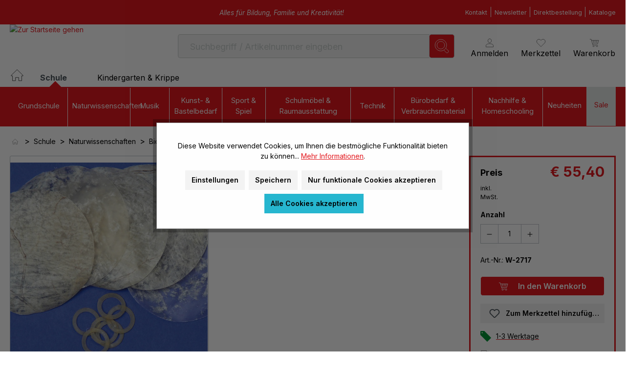

--- FILE ---
content_type: image/svg+xml
request_url: https://www.wiemann-lehrmittel.de/media/e5/a5/97/1656927101/Kunst-Basteln-Kategoriesymbol.svg?ts=1713355853
body_size: 1159
content:
<?xml version="1.0" encoding="utf-8"?>
<!-- Generator: Adobe Illustrator 27.4.1, SVG Export Plug-In . SVG Version: 6.00 Build 0)  -->
<svg version="1.1" id="Ebene_1" xmlns="http://www.w3.org/2000/svg" xmlns:xlink="http://www.w3.org/1999/xlink" x="0px" y="0px"
	 viewBox="0 0 223.9 205" style="enable-background:new 0 0 223.9 205;" xml:space="preserve">
<style type="text/css">
	.st0{fill:#E2000F;}
</style>
<g>
	<path class="st0" d="M55.8,163.2c-7.4-0.4-16.7,4.2-22.8,18.4c-6.5,15.2-17.5,15.5-17.5,15.5s33.7,23.7,51.4-21.5
		C68.2,169.8,63.5,163.7,55.8,163.2z"/>
	<path class="st0" d="M103.8,145.5c-4.4-5.8-8.1-8.4-12.4-12.3c-5.9-5.3-9.4-7.4-14.3-10c-10.6,14.9-15.5,25.7-16.5,33.2
		c0,0,2.1,0.3,6.3,4c4.2,3.7,5.5,5.5,5.5,5.5C79.9,164.1,90.1,157.9,103.8,145.5z M68.9,151c-1.3-0.9-1.7-2.7-0.8-4
		c1.9-2.9,3.3-5.1,4.9-7.4c1.5-2.2,3.2-4.4,5.4-6.9c1.1-1.2,2.9-1.3,4.1-0.2c1.2,1.1,1.3,2.9,0.2,4.1c-2.1,2.4-3.6,4.3-5,6.4
		c-1.5,2.1-2.9,4.3-4.8,7.3C72,151.6,70.3,151.9,68.9,151z"/>
	<path class="st0" d="M82.9,115.2c5.3,2.8,8.9,5.2,15,10.6c4.6,4.1,8.5,6.9,13.1,12.9c6.3-6.2,13.3-13.5,21-22.2
		c41.2-46.3,86.2-103.7,75-113.7c-11.2-10-63.1,42.3-104.3,88.6C94.9,100.2,88.4,108.1,82.9,115.2z M178.6,25.4c1.2-1,3-0.9,4.1,0.3
		c1,1.2,0.9,3-0.3,4.1c-12,10.3-28.8,27.8-43.8,44.1c-15,16.3-28.3,31.5-33.4,37.5c-1.5,1.7-2.3,2.6-2.3,2.6l0,0
		c-1,1.2-2.9,1.3-4.1,0.3c-1.2-1-1.4-2.9-0.3-4.1c0,0,13-15.2,29.5-33.3C144.6,58.8,164.5,37.6,178.6,25.4z"/>
	<path class="st0" d="M216.7,84.4c-4.8-12.9-14.1-22.9-26.2-30.2c-13.3,19.6-32.9,44.3-54,67.9c-7.2,8.1-14.1,15.3-20.4,21.5
		c-1.3,1.2-5.7,5.4-7,6.6c-13.2,12-23.9,18.8-32.6,20.9c-0.6,0.2-1.3,0.7-1.4,1.4c-0.1,0.4-0.1,0.8-0.2,1.1
		c-0.1,0.3-0.2,0.6-0.3,0.8c-1.2,3.1-2.5,5.9-3.9,8.4c1.5,0.4,2.9,0.8,4.1,1.1c21.7,4.9,40.6,3.8,40.6,3.8
		c27.6-1.6,21.1-14.6,10.3-31.4c-10.8-16.8,16.2-18.4,27.6-17.3C164.7,140.1,236.4,137.7,216.7,84.4z M177.3,118.5
		c-8.7,0-15.7-4.6-15.7-10.2c0-5.6,7-10.2,15.7-10.2c8.7,0,15.7,4.6,15.7,10.2C193,113.9,186,118.5,177.3,118.5z"/>
	<path class="st0" d="M35.7,166.8c5.7-8.2,12.4-11.2,17.6-12.2c0.8-0.2,1.4-0.9,1.3-1.7c0-0.4,0-0.8,0-1.2
		c1.1-8.8,6.6-20.1,16.8-34.5c1-1.5,4.7-6.4,5.8-7.8c5.4-7,11.9-14.8,19.2-23c2.9-3.3,6-6.6,9-10c-0.4,0-0.9,0-1.3,0
		c-9.9,0-18-5.2-18-11.6c0-6.4,8.1-11.6,18-11.6c7.4,0,13.8,2.9,16.6,7.1c7-7.3,14.2-14.4,21.3-21C87.5,33.4,22.1,53.5,7.2,90.3
		C-7.6,126.9,12.7,151.8,35.7,166.8z M58.1,68.7c9.9,0,18,5.2,18,11.6c0,6.4-8.1,11.6-18,11.6c-9.9,0-18-5.2-18-11.6
		C40.1,73.9,48.1,68.7,58.1,68.7z M39.2,104.1c9.9,0,18,5.2,18,11.6c0,6.4-8.1,11.6-18,11.6c-9.9,0-18-5.2-18-11.6
		C21.2,109.3,29.3,104.1,39.2,104.1z"/>
</g>
</svg>


--- FILE ---
content_type: text/javascript
request_url: https://eu1-config.doofinder.com/2.x/dc7738a9-de6f-4ff4-b7ac-9a259a108935.js
body_size: 1380
content:
(function (l, a, y, e, r, s, _) {
  l['DoofinderAppsObject'] = r; l[r] = l[r] || function () { (l[r].q = l[r].q || []).push(arguments) };
  s = a.createElement(y); s.async = 1; s.src = e; _ = a.getElementsByTagName(y)[0]; _.parentNode.insertBefore(s, _)
})(window, document, 'script', 'https://cdn.doofinder.com/apps/loader/2.x/loader.min.js', 'doofinderApp');

doofinderApp("config", "store", "dc7738a9-de6f-4ff4-b7ac-9a259a108935")
doofinderApp("config", "zone", "eu1")

doofinderApp("config", "settings",
[{"vsn":"1.0","apps":[{"name":"layer","type":"search","options":{"trigger":"input[name='search']","zone":"eu1-b","url_hash":null},"overrides":{"autoload":{"desktop":{"param":"q","urls":[],"screen":"embedded","trigger":true},"mobile":null},"layout":"Embedded","custom_css":{"desktop":[".dfd-root{\n  background-color: #F0F0F0;\n  width: inherit;\n}\nbutton.dfd-similar{\n  margin-left: 0px !important;\n  margin-top: -12px !important;\n}\n.dfd-card-row{\n  display: block !important;\n  text-align: center;\n  margin-top: 0;\n}\n.dfd-card-title {\n  font-size: 1rem;\n  height: 2.525rem;\n  text-align: center;\n  font-weight: 600;\n  line-height: 20px;\n}\n.dfd-card-pricing {\n  font-size: 18px;\n  justify-content: center;\n}\n.dfd-product-variant-badge {\n\theight: 17px;\n\tmargin-bottom: 10px;\n}\n.dfd-product-variant-badge span {\n\tbackground-color: #798490;\n\tborder-radius: 2px;\n\tpadding: 4px 4px 5px 4px;\n\tcolor: #fff;\n}\n.dfd-product-variant-badge span::before {\n\tcontent: url(\"/bundles/mhwiemanntheme/assets/product-variant-badge.jpg\");\n\tvertical-align: -15%;\n}\n.dfd-card {\n  border-radius: 0px;\n}\n.dfd-card-flags {\n  left: 0;\n  right: auto;\n}\n.dfd-card-flags .dfd-flags-container .dfd-card-flag {\n  border-radius: 0 3px 3px 0;\n  background: rgb(229, 36, 39);\n  padding-left: 12px;\n}\n.dfd-card-flags .negative {\n  position: absolute;\n  color: white;\n  width: 5px;\n  line-height: 25px;\n  left: 5px;\n}\n.dfd-card-price--sale {\n  color: #e52427;\n}\n.dfd-card-price {\n  order: 1;\n}\n.dfd-card-price--sale ~ .dfd-card-price {\n  color: #000000;\n  font-weight: 400;\n  font-size: 12px;\n}\n.dfd-results-grid{\n  grid-template-columns: repeat(var(--dfd-results-grid-column-count, auto-fill), var(--dfd-results-grid-column-size, minmax(250px, 1fr)));\n}\n.dfd-product-name-2{\n  height: 1.25rem;\n  font-size: 0.825rem;\n  font-weight: normal;\n  margin-bottom: 10px;\n  white-space: nowrap;\n  overflow: hidden;\n  text-overflow: ellipsis;\n}\n.dfd-card-base-price {\n  height: 1.25rem;\n}\n.dfd-card-title {\n  font-size: 1rem;\n  height: 2.525rem;\n  text-align: center;\n  font-weight: 600;\n  line-height: 20px;\n  flex: 0 0 auto;\n  display: -webkit-box;\n  -webkit-line-clamp: var(--dfd-card-title-max-lines, 2);\n  -webkit-box-orient: vertical;\n  overflow: hidden;\n  text-overflow: eclipse;\n  margin-bottom: 0px;\n}\n.scroll-up-button.is-visible {\n  opacity: 1;\n  transform: scale(1);\n  visibility: visible;\n  display: none;\n}\n.dfd-card-mpn {\n  display: none;\n}"],"mobile":[""]},"custom_properties":{"desktop":["--df-accent-primary: #e52427;\n--df-accent-primary-hover: #D6191C;\n--df-accent-primary-active: #BF1719;"],"mobile":["--df-accent-primary: #e52427;\n--df-accent-primary-hover: #D6191C;\n--df-accent-primary-active: #BF1719;"]},"search_query_retention":true}}],"settings":{"defaults":{"currency":"EUR","language":"de-DE","hashid":"a3f5ed42796eab97722c80013f74b210"},"account_code":"537b86953000f04a936e1aabc86523","search_engines":{"de-DE":{"EUR":"a3f5ed42796eab97722c80013f74b210"}},"checkout_css_selector":null,"checkout_summary_urls":[],"checkout_confirmation_urls":[{"value":"/checkout/finish","match_type":"contains"}],"sales_api_integration":null,"require_cookies_consent":true,"page_type_mappings":[{"id":311878,"type":"category_pages","match_conditions":[]},{"id":311879,"type":"home","match_conditions":[]},{"id":311880,"type":"product_pages","match_conditions":[]},{"id":311881,"type":"shopping_cart","match_conditions":[]}],"register_visits":true,"register_checkouts":true,"ga4_integration":true,"integrations_list":[],"platform_integration_type":"shopware_app"}}])

--- FILE ---
content_type: application/javascript
request_url: https://www.wiemann-lehrmittel.de/theme/39c21fdf2d4706dea5e364873fa80dee/js/fast-order-form-plugin/fast-order-form-plugin.js?1763367347
body_size: 4360
content:
(()=>{"use strict";var e={857:e=>{var t=function(e){var t;return!!e&&"object"==typeof e&&"[object RegExp]"!==(t=Object.prototype.toString.call(e))&&"[object Date]"!==t&&e.$$typeof!==r},r="function"==typeof Symbol&&Symbol.for?Symbol.for("react.element"):60103;function i(e,t){return!1!==t.clone&&t.isMergeableObject(e)?a(Array.isArray(e)?[]:{},e,t):e}function n(e,t,r){return e.concat(t).map(function(e){return i(e,r)})}function s(e){return Object.keys(e).concat(Object.getOwnPropertySymbols?Object.getOwnPropertySymbols(e).filter(function(t){return Object.propertyIsEnumerable.call(e,t)}):[])}function o(e,t){try{return t in e}catch(e){return!1}}function a(e,r,l){(l=l||{}).arrayMerge=l.arrayMerge||n,l.isMergeableObject=l.isMergeableObject||t,l.cloneUnlessOtherwiseSpecified=i;var d,c,u=Array.isArray(r);return u!==Array.isArray(e)?i(r,l):u?l.arrayMerge(e,r,l):(c={},(d=l).isMergeableObject(e)&&s(e).forEach(function(t){c[t]=i(e[t],d)}),s(r).forEach(function(t){(!o(e,t)||Object.hasOwnProperty.call(e,t)&&Object.propertyIsEnumerable.call(e,t))&&(o(e,t)&&d.isMergeableObject(r[t])?c[t]=(function(e,t){if(!t.customMerge)return a;var r=t.customMerge(e);return"function"==typeof r?r:a})(t,d)(e[t],r[t],d):c[t]=i(r[t],d))}),c)}a.all=function(e,t){if(!Array.isArray(e))throw Error("first argument should be an array");return e.reduce(function(e,r){return a(e,r,t)},{})},e.exports=a}},t={};function r(i){var n=t[i];if(void 0!==n)return n.exports;var s=t[i]={exports:{}};return e[i](s,s.exports,r),s.exports}(()=>{r.n=e=>{var t=e&&e.__esModule?()=>e.default:()=>e;return r.d(t,{a:t}),t}})(),(()=>{r.d=(e,t)=>{for(var i in t)r.o(t,i)&&!r.o(e,i)&&Object.defineProperty(e,i,{enumerable:!0,get:t[i]})}})(),(()=>{r.o=(e,t)=>Object.prototype.hasOwnProperty.call(e,t)})(),(()=>{var e=r(857),t=r.n(e);class i{static ucFirst(e){return e.charAt(0).toUpperCase()+e.slice(1)}static lcFirst(e){return e.charAt(0).toLowerCase()+e.slice(1)}static toDashCase(e){return e.replace(/([A-Z])/g,"-$1").replace(/^-/,"").toLowerCase()}static toLowerCamelCase(e,t){let r=i.toUpperCamelCase(e,t);return i.lcFirst(r)}static toUpperCamelCase(e,t){return t?e.split(t).map(e=>i.ucFirst(e.toLowerCase())).join(""):i.ucFirst(e.toLowerCase())}static parsePrimitive(e){try{return/^\d+(.|,)\d+$/.test(e)&&(e=e.replace(",",".")),JSON.parse(e)}catch(t){return e.toString()}}}class n{static isNode(e){return"object"==typeof e&&null!==e&&(e===document||e===window||e instanceof Node)}static hasAttribute(e,t){if(!n.isNode(e))throw Error("The element must be a valid HTML Node!");return"function"==typeof e.hasAttribute&&e.hasAttribute(t)}static getAttribute(e,t){let r=!(arguments.length>2)||void 0===arguments[2]||arguments[2];if(r&&!1===n.hasAttribute(e,t))throw Error('The required property "'.concat(t,'" does not exist!'));if("function"!=typeof e.getAttribute){if(r)throw Error("This node doesn't support the getAttribute function!");return}return e.getAttribute(t)}static getDataAttribute(e,t){let r=!(arguments.length>2)||void 0===arguments[2]||arguments[2],s=t.replace(/^data(|-)/,""),o=i.toLowerCamelCase(s,"-");if(!n.isNode(e)){if(r)throw Error("The passed node is not a valid HTML Node!");return}if(void 0===e.dataset){if(r)throw Error("This node doesn't support the dataset attribute!");return}let a=e.dataset[o];if(void 0===a){if(r)throw Error('The required data attribute "'.concat(t,'" does not exist on ').concat(e,"!"));return a}return i.parsePrimitive(a)}static querySelector(e,t){let r=!(arguments.length>2)||void 0===arguments[2]||arguments[2];if(r&&!n.isNode(e))throw Error("The parent node is not a valid HTML Node!");let i=e.querySelector(t)||!1;if(r&&!1===i)throw Error('The required element "'.concat(t,'" does not exist in parent node!'));return i}static querySelectorAll(e,t){let r=!(arguments.length>2)||void 0===arguments[2]||arguments[2];if(r&&!n.isNode(e))throw Error("The parent node is not a valid HTML Node!");let i=e.querySelectorAll(t);if(0===i.length&&(i=!1),r&&!1===i)throw Error('At least one item of "'.concat(t,'" must exist in parent node!'));return i}static getFocusableElements(){let e=arguments.length>0&&void 0!==arguments[0]?arguments[0]:document.body;return e.querySelectorAll('\n            input:not([tabindex^="-"]):not([disabled]):not([type="hidden"]),\n            select:not([tabindex^="-"]):not([disabled]),\n            textarea:not([tabindex^="-"]):not([disabled]),\n            button:not([tabindex^="-"]):not([disabled]),\n            a[href]:not([tabindex^="-"]):not([disabled]),\n            [tabindex]:not([tabindex^="-"]):not([disabled])\n        ')}static getFirstFocusableElement(){let e=arguments.length>0&&void 0!==arguments[0]?arguments[0]:document.body;return this.getFocusableElements(e)[0]}static getLastFocusableElement(){let e=arguments.length>0&&void 0!==arguments[0]?arguments[0]:document,t=this.getFocusableElements(e);return t[t.length-1]}}class s{publish(e){let t=arguments.length>1&&void 0!==arguments[1]?arguments[1]:{},r=arguments.length>2&&void 0!==arguments[2]&&arguments[2],i=new CustomEvent(e,{detail:t,cancelable:r});return this.el.dispatchEvent(i),i}subscribe(e,t){let r=arguments.length>2&&void 0!==arguments[2]?arguments[2]:{},i=this,n=e.split("."),s=r.scope?t.bind(r.scope):t;if(r.once&&!0===r.once){let t=s;s=function(r){i.unsubscribe(e),t(r)}}return this.el.addEventListener(n[0],s),this.listeners.push({splitEventName:n,opts:r,cb:s}),!0}unsubscribe(e){let t=e.split(".");return this.listeners=this.listeners.reduce((e,r)=>([...r.splitEventName].sort().toString()===t.sort().toString()?this.el.removeEventListener(r.splitEventName[0],r.cb):e.push(r),e),[]),!0}reset(){return this.listeners.forEach(e=>{this.el.removeEventListener(e.splitEventName[0],e.cb)}),this.listeners=[],!0}get el(){return this._el}set el(e){this._el=e}get listeners(){return this._listeners}set listeners(e){this._listeners=e}constructor(e=document){this._el=e,e.$emitter=this,this._listeners=[]}}class o{init(){throw Error('The "init" method for the plugin "'.concat(this._pluginName,'" is not defined.'))}update(){}_init(){this._initialized||(this.init(),this._initialized=!0)}_update(){this._initialized&&this.update()}_mergeOptions(e){let r=i.toDashCase(this._pluginName),s=n.getDataAttribute(this.el,"data-".concat(r,"-config"),!1),o=n.getAttribute(this.el,"data-".concat(r,"-options"),!1),a=[this.constructor.options,this.options,e];s&&a.push(window.PluginConfigManager.get(this._pluginName,s));try{o&&a.push(JSON.parse(o))}catch(e){throw console.error(this.el),Error('The data attribute "data-'.concat(r,'-options" could not be parsed to json: ').concat(e.message))}return t().all(a.filter(e=>e instanceof Object&&!(e instanceof Array)).map(e=>e||{}))}_registerInstance(){window.PluginManager.getPluginInstancesFromElement(this.el).set(this._pluginName,this),window.PluginManager.getPlugin(this._pluginName,!1).get("instances").push(this)}_getPluginName(e){return e||(e=this.constructor.name),e}constructor(e,t={},r=!1){if(!n.isNode(e))throw Error("There is no valid element given.");this.el=e,this.$emitter=new s(this.el),this._pluginName=this._getPluginName(r),this.options=this._mergeOptions(t),this._initialized=!1,this._registerInstance(),this._init()}}class a{get(e,t){let r=arguments.length>2&&void 0!==arguments[2]?arguments[2]:"application/json",i=this._createPreparedRequest("GET",e,r);return this._sendRequest(i,null,t)}post(e,t,r){let i=arguments.length>3&&void 0!==arguments[3]?arguments[3]:"application/json";i=this._getContentType(t,i);let n=this._createPreparedRequest("POST",e,i);return this._sendRequest(n,t,r)}delete(e,t,r){let i=arguments.length>3&&void 0!==arguments[3]?arguments[3]:"application/json";i=this._getContentType(t,i);let n=this._createPreparedRequest("DELETE",e,i);return this._sendRequest(n,t,r)}patch(e,t,r){let i=arguments.length>3&&void 0!==arguments[3]?arguments[3]:"application/json";i=this._getContentType(t,i);let n=this._createPreparedRequest("PATCH",e,i);return this._sendRequest(n,t,r)}abort(){if(this._request)return this._request.abort()}setErrorHandlingInternal(e){this._errorHandlingInternal=e}_registerOnLoaded(e,t){t&&(!0===this._errorHandlingInternal?(e.addEventListener("load",()=>{t(e.responseText,e)}),e.addEventListener("abort",()=>{console.warn("the request to ".concat(e.responseURL," was aborted"))}),e.addEventListener("error",()=>{console.warn("the request to ".concat(e.responseURL," failed with status ").concat(e.status))}),e.addEventListener("timeout",()=>{console.warn("the request to ".concat(e.responseURL," timed out"))})):e.addEventListener("loadend",()=>{t(e.responseText,e)}))}_sendRequest(e,t,r){return this._registerOnLoaded(e,r),e.send(t),e}_getContentType(e,t){return e instanceof FormData&&(t=!1),t}_createPreparedRequest(e,t,r){return this._request=new XMLHttpRequest,this._request.open(e,t),this._request.setRequestHeader("X-Requested-With","XMLHttpRequest"),r&&this._request.setRequestHeader("Content-type",r),this._request}constructor(){this._request=null,this._errorHandlingInternal=!1}}class l{static iterate(e,t){if(e instanceof Map||Array.isArray(e))return e.forEach(t);if(e instanceof FormData){for(var r of e.entries())t(r[1],r[0]);return}if(e instanceof NodeList)return e.forEach(t);if(e instanceof HTMLCollection)return Array.from(e).forEach(t);if(e instanceof Object)return Object.keys(e).forEach(r=>{t(e[r],r)});throw Error("The element type ".concat(typeof e," is not iterable!"))}}let d="loader",c={BEFORE:"before",INNER:"inner"};class u{create(){if(!this.exists()){if(this.position===c.INNER){this.parent.innerHTML=u.getTemplate();return}this.parent.insertAdjacentHTML(this._getPosition(),u.getTemplate())}}remove(){let e=this.parent.querySelectorAll(".".concat(d));l.iterate(e,e=>e.remove())}exists(){return this.parent.querySelectorAll(".".concat(d)).length>0}_getPosition(){return this.position===c.BEFORE?"afterbegin":"beforeend"}static getTemplate(){return'<div class="'.concat(d,'" role="status">\n                    <span class="').concat("visually-hidden",'">Loading...</span>\n                </div>')}static SELECTOR_CLASS(){return d}constructor(e,t=c.BEFORE){this.parent=e instanceof Element?e:document.body.querySelector(e),this.position=t}}class h extends u{create(){super.create(),this._isButtonElement()?this.parent.disabled=!0:this._isAnchorElement()&&this.parent.classList.add("disabled")}remove(){super.remove(),this._isButtonElement()?this.parent.disabled=!1:this._isAnchorElement()&&this.parent.classList.remove("disabled")}_isButtonElement(){return"button"===this.parent.tagName.toLowerCase()}_isAnchorElement(){return"a"===this.parent.tagName.toLowerCase()}constructor(e,t="before"){if(super(e,t),!this._isButtonElement()&&!this._isAnchorElement())throw Error("Parent element is not of type <button> or <a>")}}class p extends o{init(){try{this._inputField=n.querySelector(this.el,this.options.forderWidgetInputFieldSelector),this._inputAmount=n.querySelector(this.el,this.options.forderWidgetInputAmountSelector),this._searchButton=n.querySelector(this.el,this.options.forderWidgetButtonFieldSelector),this._url=n.getAttribute(this.el,this.options.forderWidgetUrlDataAttribute),this._input_group=n.querySelector(this.el,this.options.forderWidgetInputGroup)}catch(e){return}this._client=new a,this._registerEvents()}_registerEvents(){this._searchButton.addEventListener("click",this._handleSearchEvent.bind(this))}_reRegisterEvents(){try{this._qtyField=n.querySelector(this.el,this.options.forderWidgetQuantity),this._rButton=n.querySelector(this.el,this.options.forderWidgetRemoveButton),this._pTotal=n.querySelector(this.el,this.options.forderWidgetTotalPrice),this._pUnit=n.querySelector(this.el,this.options.forderWidgetUnitPrice).innerHTML.match(/(\d*)(?:\.?)(\d+),(\d+)/g)[0]}catch(e){return}this._qtyField.addEventListener("change",this._quantityRecalc.bind(this)),this._rButton.addEventListener("click",this._handleRemoveEvent.bind(this)),this._qtyField.value=this._inputAmount.value,this._qtyField.dispatchEvent(new Event("change"))}_handleSearchEvent(e){e.preventDefault(),e.stopPropagation();let t=this._inputField.value.trim();t.length<this.options.forderWidgetMinChars?e.stopPropagation():this._suggest(t)}_handleRemoveEvent(e){e.preventDefault(),e.stopPropagation();var t=window.fastOrderList.indexOf(e.currentTarget.dataset.product_number);-1===t&&(t=window.fastOrderList.indexOf(e.currentTarget.dataset.product_number.toLowerCase())),delete window.fastOrderList[t],window.fastOrderList=window.fastOrderList.filter(function(e){return e}),n.querySelector(this.el,this.options.forderWidgetCartItemGroup).remove(),this._input_group.classList.remove("hide")}_quantityRecalc(e){this._inputAmount.value=e.target.value,this._pTotal.innerHTML=this._pTotal.innerHTML.replace(new RegExp(/(\d*)(?:\.?)(\d+),(\d+)/g),(parseFloat(this._pUnit.replace(".","").replace(",","."))*parseFloat(this._inputAmount.value)).toFixed(2).replace(".",",").replace(/\B(?=(\d{3})+(?!\d))/g,"."))}_suggest(e){let t=this._url+encodeURIComponent(e);this._client.abort();let r=new h(this._searchButton);r.create(),this.$emitter.publish("beforeSearch"),this._client.get(t,t=>{if(r.remove(),"Keine Suchergebnisse gefunden."==t.trim()||"No results found."==t.trim()){this._inputField.value=t.trim(),this._inputField.classList.add("notice");var i=this._inputField;setTimeout(function(){i.value="",i.classList.remove("notice")},this.options.forderWidgetNoticeDelay)}else if(window.fastOrderList.includes(e)){"de-DE"==document.documentElement.lang||"de"==document.documentElement.lang?this._inputField.value="Dieser Artikel ist bereits in der Liste.":this._inputField.value="Product already in list.",this._inputField.classList.add("notice");var i=this._inputField;setTimeout(function(){i.value="",i.classList.remove("notice")},this.options.forderWidgetNoticeDelay)}else this._input_group.classList.add("hide"),window.fastOrderList.push(e),this.el.insertAdjacentHTML("beforeend",t),this._reRegisterEvents();this.$emitter.publish("afterSuggest")})}}p.options={forderWidgetSelector:".js-search-form",forderWidgetResultSelector:".js-search-result",forderWidgetResultItemSelector:".js-result",forderWidgetInputFieldSelector:"input[type=search]",forderWidgetInputAmountSelector:'input[name="amount[]"]',forderWidgetButtonFieldSelector:"button[type=search]",forderWidgetUrlDataAttribute:"data-url",forderWidgetCollapseButtonSelector:".js-search-toggle-btn",forderWidgetCollapseClass:"collapsed",forderWidgetInputGroup:".cart-item.cart-item-product > .row:not(.cart-item-row)",forderWidgetCartItemGroup:".cart-item.cart-item-product .cart-item-row",forderWidgetRemoveButton:".cart-item-remove-button",forderWidgetQuantity:".product-detail-quantity-input",forderWidgetTotalPrice:".cart-item-total-price > span",forderWidgetUnitPrice:".cart-item-unit-price > span",forderWidgetDelay:250,forderWidgetMinChars:3,forderWidgetNoticeDelay:2e3},window.fastOrderList=[];let g=window.PluginManager;g.register("Mh84fastOrderForm",class extends o{init(){var e=document.getElementById("addMore");e&&e.addEventListener("click",this.addMore.bind(this))}addMore(){for(var e=document.querySelector(".form-content .cart-item.cart-item-product.hide"),t=document.querySelector(".form-content"),r=0;r<4;r++){var i=e.cloneNode(!0);i.classList.remove("hide"),i.firstElementChild.firstElementChild.value="",t.insertBefore(i,e)}}}),g.register("Mh84fastOrderFormSearch",p,"[data-search-fastorder]")})()})();

--- FILE ---
content_type: application/javascript
request_url: https://www.wiemann-lehrmittel.de/theme/39c21fdf2d4706dea5e364873fa80dee/js/swp-product-options-six/swp-product-options-six.js?1763367347
body_size: 1258
content:
(()=>{var e={},r={};function t(o){var i=r[o];if(void 0!==i)return i.exports;var n=r[o]={exports:{}};return e[o](n,n.exports,t),n.exports}t.m=e,(()=>{t.d=(e,r)=>{for(var o in r)t.o(r,o)&&!t.o(e,o)&&Object.defineProperty(e,o,{enumerable:!0,get:r[o]})}})(),(()=>{t.f={},t.e=e=>Promise.all(Object.keys(t.f).reduce((r,o)=>(t.f[o](e,r),r),[]))})(),(()=>{t.u=e=>"./js/swp-product-options-six/"+({59482:"swp-product-options-six.productoptions_six_dropdown.plugin",60840:"swp-product-options-six.productoptions_six.plugin",84070:"swp-product-options-six.productoptions_six_filter.plugin"})[e]+"."+({59482:"c614d9",60840:"8f1558",84070:"cc1a8a"})[e]+".js"})(),(()=>{t.miniCssF=e=>{}})(),(()=>{t.g=function(){if("object"==typeof globalThis)return globalThis;try{return this||Function("return this")()}catch(e){if("object"==typeof window)return window}}()})(),(()=>{t.o=(e,r)=>Object.prototype.hasOwnProperty.call(e,r)})(),(()=>{var e={};t.l=(r,o,i,n)=>{if(e[r]){e[r].push(o);return}if(void 0!==i)for(var p,s,u=document.getElementsByTagName("script"),a=0;a<u.length;a++){var l=u[a];if(l.getAttribute("src")==r){p=l;break}}p||(s=!0,(p=document.createElement("script")).charset="utf-8",p.timeout=120,t.nc&&p.setAttribute("nonce",t.nc),p.src=r),e[r]=[o];var c=(t,o)=>{p.onerror=p.onload=null,clearTimeout(d);var i=e[r];if(delete e[r],p.parentNode&&p.parentNode.removeChild(p),i&&i.forEach(e=>e(o)),t)return t(o)},d=setTimeout(c.bind(null,void 0,{type:"timeout",target:p}),12e4);p.onerror=c.bind(null,p.onerror),p.onload=c.bind(null,p.onload),s&&document.head.appendChild(p)}})(),(()=>{t.r=e=>{"undefined"!=typeof Symbol&&Symbol.toStringTag&&Object.defineProperty(e,Symbol.toStringTag,{value:"Module"}),Object.defineProperty(e,"__esModule",{value:!0})}})(),(()=>{t.g.importScripts&&(e=t.g.location+"");var e,r=t.g.document;if(!e&&r&&(r.currentScript&&(e=r.currentScript.src),!e)){var o=r.getElementsByTagName("script");if(o.length)for(var i=o.length-1;i>-1&&!e;)e=o[i--].src}if(!e)throw Error("Automatic publicPath is not supported in this browser");e=e.replace(/#.*$/,"").replace(/\?.*$/,"").replace(/\/[^\/]+$/,"/"),t.p=e+"../../"})(),(()=>{var e={6875:0};t.f.j=(r,o)=>{var i=t.o(e,r)?e[r]:void 0;if(0!==i){if(i)o.push(i[2]);else{var n=new Promise((t,o)=>i=e[r]=[t,o]);o.push(i[2]=n);var p=t.p+t.u(r),s=Error();t.l(p,o=>{if(t.o(e,r)&&(0!==(i=e[r])&&(e[r]=void 0),i)){var n=o&&("load"===o.type?"missing":o.type),p=o&&o.target&&o.target.src;s.message="Loading chunk "+r+" failed.\n("+n+": "+p+")",s.name="ChunkLoadError",s.type=n,s.request=p,i[1](s)}},"chunk-"+r,r)}}};var r=(r,o)=>{var i,n,[p,s,u]=o,a=0;if(p.some(r=>0!==e[r])){for(i in s)t.o(s,i)&&(t.m[i]=s[i]);u&&u(t)}for(r&&r(o);a<p.length;a++)n=p[a],t.o(e,n)&&e[n]&&e[n][0](),e[n]=0},o=self.webpackChunk=self.webpackChunk||[];o.forEach(r.bind(null,0)),o.push=r.bind(null,o.push.bind(o))})(),window.PluginManager.register("ProductOptionsSixPlugin",()=>t.e(60840).then(t.bind(t,840)),"#swp-productoptions--input-wrapper"),window.PluginManager.register("ProductOptionsSixFilterPlugin",()=>t.e(84070).then(t.bind(t,70)),"#swp-productoptions--filters"),window.PluginManager.register("ProductOptionsSixDropdownPlugin",()=>t.e(59482).then(t.bind(t,482)),"#swp-productoptions--input-wrapper")})();